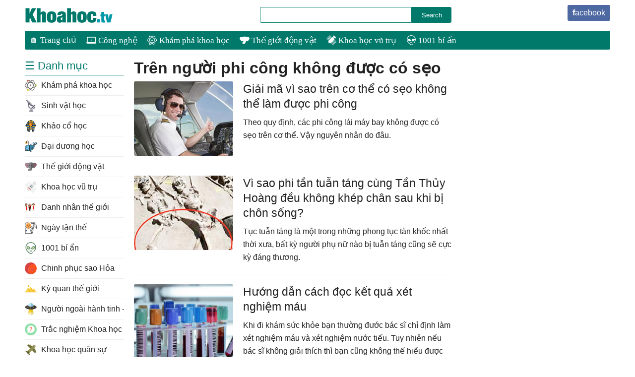

--- FILE ---
content_type: text/html; charset=utf-8
request_url: https://khoahoc.tv/s/Tr%C3%AAn+ng%C6%B0%E1%BB%9Di+phi+c%C3%B4ng+kh%C3%B4ng+%C4%91%C6%B0%E1%BB%A3c+c%C3%B3+s%E1%BA%B9o
body_size: 4650
content:
<!DOCTYPE html><html><head><meta name="viewport" content="width=device-width, initial-scale=1.0"><meta charset="UTF-8"><meta property="fb:app_id" content="567529899945423"><title>Trên người phi công không được có sẹo - KhoaHoc.tv</title><link rel="stylesheet" href="/themes/default/theme.bundle.min.css"><!--[if IE 6]><link href="/themes/default/theme.ie.min.css" rel="stylesheet"><![endif]--><body><script>(function(n,t,i,r,u){n[r]=n[r]||[];n[r].push({"gtm.start":(new Date).getTime(),event:"gtm.js"});var e=t.getElementsByTagName(i)[0],f=t.createElement(i),o=r!="dataLayer"?"&l="+r:"";f.async=!0;f.src="https://www.googletagmanager.com/gtm.js?id="+u+o;e.parentNode.insertBefore(f,e)})(window,document,"script","dataLayer","GTM-KQT6WGK")</script><div id="page"><div id="header" class="clearfix"><div id="toplink"><ul class="social"><li><a href='https://www.facebook.com/khoahoc.tivi' class="icon facebook" target="_blank">facebook</a></ul></div><div class="headerleft"><a href="/" id="logo" title="KhoaHoc.tv"></a></div><div id="searchBox"><form action="/g" id="cse-search-box"><div><input type="hidden" name="cx" value="partner-pub-9275417305531302:7110546885"> <input type="hidden" name="cof" value="FORID:10"> <input type="hidden" name="ie" value="UTF-8"> <input class="q" type="text" name="q" size="55"> <input class="asearch" type="submit" name="sa" value="Search"></div></form></div></div><div id="mainmenu" class="clearfix"><ul id="topnav" class="navigation clearfix"><li class="item all"><a href="/">🏠 Trang chủ</a><li class="item tax-cong-nghe"><a href='/cong-nghe'> <img src="https://e.khoahoc.tv/photos/image/Icon/2016/Technology.png"> C&#244;ng nghệ </a><li class="item tax-kham-pha-khoa-hoc"><a href='/kham-pha-khoa-hoc'> <img src="https://e.khoahoc.tv/photos/image/Icon/2016/science1.png"> Kh&#225;m ph&#225; khoa học </a><li class="item tax-the-gioi-dong-vat"><a href='/the-gioi-dong-vat'> <img src="https://e.khoahoc.tv/photos/image/Icon/2016/elephant.png"> Thế giới động vật </a><li class="item tax-vu-tru"><a href='/vu-tru'> <img src="https://e.khoahoc.tv/photos/image/Icon/2016/satellite.png"> Khoa học vũ trụ </a><li class="item tax-1001-bi-an"><a href='/1001-bi-an'> <img src="https://e.khoahoc.tv/photos/image/Icon/2016/alien.png"> 1001 b&#237; ẩn </a></ul></div><div id="main" class="searchpage clearfix"><div class="content"><h1>Tr&#234;n người phi c&#244;ng kh&#244;ng được c&#243; sẹo</h1><div class="listview clearfix"><ul><li class="listitem"><a class="thumb" href="/giai-ma-vi-sao-tren-co-the-co-seo-khong-the-lam-duoc-phi-cong-110300"> <img src="https://e.khoahoc.tv/photos/image/2021/01/03/phi-cong-200.jpg" alt="Giải mã vì sao trên cơ thể có sẹo không thể làm được phi công"> </a> <a class="title" href="/giai-ma-vi-sao-tren-co-the-co-seo-khong-the-lam-duoc-phi-cong-110300"> Giải m&#227; v&#236; sao tr&#234;n cơ thể c&#243; sẹo kh&#244;ng thể l&#224;m được phi c&#244;ng </a><div class="desc">Theo quy định, các phi công lái máy bay không được có sẹo trên cơ thể. Vậy nguyên nhân do đâu.</div></ul></div><div class="listview clearfix"><ul><li class="listitem"><a class="thumb" href="/vi-sao-phi-tan-tuan-tang-cung-tan-thuy-hoang-deu-khong-khep-chan-sau-khi-bi-chon-song-106121"> <img src="https://e.khoahoc.tv/photos/image/2020/05/19/bo-xuong-khong-khep-duoc-chan-200.jpg" alt="Vì sao phi tần tuẫn táng cùng Tần Thủy Hoàng đều không khép chân sau khi bị chôn sống?"> </a> <a class="title" href="/vi-sao-phi-tan-tuan-tang-cung-tan-thuy-hoang-deu-khong-khep-chan-sau-khi-bi-chon-song-106121"> V&#236; sao phi tần tuẫn t&#225;ng c&#249;ng Tần Thủy Ho&#224;ng đều kh&#244;ng kh&#233;p ch&#226;n sau khi bị ch&#244;n sống? </a><div class="desc">Tục tuẫn táng là một trong những phong tục tàn khốc nhất thời xưa, bất kỳ người phụ nữ nào bị tuẫn táng cũng sẽ cực kỳ đáng thương.</div><li class="listitem"><a class="thumb" href="/huong-dan-cach-doc-ket-qua-xet-nghiem-mau-69859"> <img src="https://e.khoahoc.tv/photos/image/2016/02/22/xet-nghiem-mau-200.jpg" alt="Hướng dẫn cách đọc kết quả xét nghiệm máu"> </a> <a class="title" href="/huong-dan-cach-doc-ket-qua-xet-nghiem-mau-69859"> Hướng dẫn c&#225;ch đọc kết quả x&#233;t nghiệm m&#225;u </a><div class="desc">Khi đi khám sức khỏe bạn thường đước bác sĩ chỉ định làm xét nghiệm máu và xét nghiệm nước tiểu. Tuy nhiên nếu bác sĩ không giải thích thì bạn cũng không thể hiểu được các chỉ số trên kết quả xét nghiệm có ý nghĩa gì.</div></ul></div><div class="listview clearfix"><ul><li class="listitem"><a class="thumb" href="/9-cach-khac-phuc-loi-khong-truy-cap-duoc-vao-facebook-31093"> <img src="https://e.khoahoc.tv/photos/image/2016/06/28/may-tinh-khong-vao-duoc-mang-200.jpg" alt="Nguyên nhân và cách khắc phục máy tính không vào Facebook"> </a> <a class="title" href="/9-cach-khac-phuc-loi-khong-truy-cap-duoc-vao-facebook-31093"> Nguy&#234;n nh&#226;n v&#224; c&#225;ch khắc phục m&#225;y t&#237;nh kh&#244;ng v&#224;o Facebook </a><div class="desc">Dưới đây là những cách khắc phục giúp bạn truy cập mạng nhanh chóng và ổn định mới nhất 2018, áp dụng thành công với các nhà mạng, mời các bạn cùng tham khảo.</div><li class="listitem"><a class="thumb" href="/top-10-phan-mem-chinh-sua-anh-mien-phi-tren-iphone-54761"> <img src="https://e.khoahoc.tv/photos/image/2016/06/27/phan-mem-chinh-anh-200.jpg" alt="Top 18 phần mềm chỉnh sửa ảnh miễn phí trên iPhone"> </a> <a class="title" href="/top-10-phan-mem-chinh-sua-anh-mien-phi-tren-iphone-54761"> Top 18 phần mềm chỉnh sửa ảnh miễn ph&#237; tr&#234;n iPhone </a><div class="desc">Với một loạt phần mềm chỉnh sửa ảnh miễn phí cùng khả năng chụp ảnh xuất sắc của iPhone sẽ giúp cho các bạn có được những bức ảnh đáng nhớ, lưu lại những kỉ niệm đẹp trong cuộc sống.</div><li class="listitem"><a class="thumb" href="/giai-thich-chi-tiet-ve-ho-boi-vo-cuc-tren-noc-cao-oc-cach-vao-ho-lo-chay-thi-sao-mua-bao-nhu-nao-107216"> <img src="https://e.khoahoc.tv/photos/image/2020/07/21/be-boi-vo-cuc-200.jpg" alt="Giải thích chi tiết về hồ bơi vô cực trên nóc cao ốc: Cách vào hồ, lỡ cháy thì sao, mưa bão như nào?"> </a> <a class="title" href="/giai-thich-chi-tiet-ve-ho-boi-vo-cuc-tren-noc-cao-oc-cach-vao-ho-lo-chay-thi-sao-mua-bao-nhu-nao-107216"> Giải th&#237;ch chi tiết về hồ bơi v&#244; cực tr&#234;n n&#243;c cao ốc: C&#225;ch v&#224;o hồ, lỡ ch&#225;y th&#236; sao, mưa b&#227;o như n&#224;o? </a><div class="desc">Sau khi được giới thiệu, chiếc hồ bơi vô cực 360 độ trên nóc cao ốc ở Anh, cả internet đã dành sự quan tâm đặc biệt tới nó, đặc biệt là tính khả thi của ý tưởng này.</div><li class="listitem"><a class="thumb" href="/can-canh-chu-ca-map-trang-khong-lo-voi-hang-tram-vet-seo-yang-ho-nhat-dai-duong-117004"> <img src="https://e.khoahoc.tv/photos/image/2021/11/09/ca-map-giang-ho-200.jpg" alt="Cận cảnh chú cá mập trắng khổng lồ với hàng trăm vết sẹo &#34;yang hồ&#34; nhất đại dương"> </a> <a class="title" href="/can-canh-chu-ca-map-trang-khong-lo-voi-hang-tram-vet-seo-yang-ho-nhat-dai-duong-117004"> Cận cảnh ch&#250; c&#225; mập trắng khổng lồ với h&#224;ng trăm vết sẹo &quot;yang hồ&quot; nhất đại dương </a><div class="desc">Theo đó, chú cá mập với hàng trăm vết thương này đã khiến các nhà nghiên cứu tỏ ra hứng thú ngay từ lần đầu gặp gỡ.</div><li class="listitem"><a class="thumb" href="/10-game-mien-phi-thu-hut-nhat-tren-windows-phone-8-54717"> <img src="https://e.khoahoc.tv/photos/image/2016/06/22/game-200.jpg" alt="10 game miễn phí thu hút nhất trên Windows Phone 8"> </a> <a class="title" href="/10-game-mien-phi-thu-hut-nhat-tren-windows-phone-8-54717"> 10 game miễn ph&#237; thu h&#250;t nhất tr&#234;n Windows Phone 8 </a><div class="desc">Dưới đây là top 10 game miễn phí có đồ họa tuyệt đẹp và lối chơi hấp dẫn, hãy là người dùng thông minh để chọn cho mình một trò chơi phù hợp.</div><li class="listitem"><a class="thumb" href="/bi-an-2-ngoi-mo-bat-kha-xam-pham-tren-duong-bang-quoc-te-it-nguoi-biet-den-107267"> <img src="https://e.khoahoc.tv/photos/image/2020/07/23/ngoi-mo-tren-duong-bang-200.jpg" alt="Bí ẩn 2 ngôi mộ bất khả xâm phạm trên đường băng quốc tế ít người biết đến"> </a> <a class="title" href="/bi-an-2-ngoi-mo-bat-kha-xam-pham-tren-duong-bang-quoc-te-it-nguoi-biet-den-107267"> B&#237; ẩn 2 ng&#244;i mộ bất khả x&#226;m phạm tr&#234;n đường băng quốc tế &#237;t người biết đến </a><div class="desc">Người ta nói rằng nếu bạn hạ cánh ngay sau khi Mặt Trời lặn, 2 người bí ẩn từ hai khoảnh đất lạ sẽ xuất hiện dọc theo phía Bắc của đường băng.</div><li class="listitem"><a class="thumb" href="/rung-minh-12-cau-chuyen-co-that-dang-so-hon-ca-phim-kinh-di-61505"> <img src="https://e.khoahoc.tv/photos/image/2016/05/13/chuyen-kinh-di-200.jpg" alt="Rùng mình 13 câu chuyện có thật đáng sợ hơn cả phim kinh dị"> </a> <a class="title" href="/rung-minh-12-cau-chuyen-co-that-dang-so-hon-ca-phim-kinh-di-61505"> R&#249;ng m&#236;nh 13 c&#226;u chuyện c&#243; thật đ&#225;ng sợ hơn cả phim kinh dị </a><div class="desc">Bé 17 tháng tuổi cắn chết rắn độc, máu người bí ẩn trong căn nhà vui chơi, người chết sống lại, người đàn ông có hai khuôn mặt,... là những câu chuyện đáng sợ và đầy bí ẩn có thật. Sau khi đọc xong chắc chắn bạn sẽ tin rằng phim ảnh không bao giờ đáng sợ bằng đời thực.</div></ul></div><div class="pagination-container"><ul class="pagination"><li class="PagedList-skipToNext"><a href="/s/Tr%C3%AAn+ng%C6%B0%E1%BB%9Di+phi+c%C3%B4ng+kh%C3%B4ng+%C4%91%C6%B0%E1%BB%A3c+c%C3%B3+s%E1%BA%B9o?p=2" rel="next">Xem thêm</a></ul></div></div><div class="sidebar"></div><div class="leftbar"><div class="navbox clearfix"><div class="title">☰ Danh mục</div><ul id="leftnav" class="navigation clearfix"><li class="l2 tax-kham-pha-khoa-hoc"><a href="/kham-pha-khoa-hoc"> <img src="https://e.khoahoc.tv/photos/image/Icon/2016/science1.png"> Kh&#225;m ph&#225; khoa học </a><li class="l2 tax-sinh-vat-hoc"><a href="/sinh-vat-hoc"> <img src="https://e.khoahoc.tv/photos/image/Icon/2016/microscope.png"> Sinh vật học </a><li class="l2 tax-khao-co-hoc"><a href="/khao-co-hoc"> <img src="https://e.khoahoc.tv/photos/image/Icon/2016/pharaoh.png"> Khảo cổ học </a><li class="l2 tax-dai-duong-hoc"><a href="/dai-duong-hoc"> <img src="https://e.khoahoc.tv/photos/image/Icon/2016/fish.png"> Đại dương học </a><li class="l2 tax-the-gioi-dong-vat"><a href="/the-gioi-dong-vat"> <img src="https://e.khoahoc.tv/photos/image/Icon/2016/elephant.png"> Thế giới động vật </a><li class="l2 tax-vu-tru"><a href="/vu-tru"> <img src="https://e.khoahoc.tv/photos/image/Icon/2016/satellite.png"> Khoa học vũ trụ </a><li class="l2 tax-danh-nhan-the-gioi"><a href="/danh-nhan-the-gioi"> <img src="https://e.khoahoc.tv/photos/image/Icon/2017/guests.png"> Danh nh&#226;n thế giới </a><li class="l2 tax-ngay-tan-the"><a href="/ngay-tan-the"> <img src="https://e.khoahoc.tv/photos/image/Icon/2017/death.png"> Ng&#224;y tận thế </a><li class="l2 tax-1001-bi-an"><a href="/1001-bi-an"> <img src="https://e.khoahoc.tv/photos/image/Icon/2016/alien.png"> 1001 b&#237; ẩn </a><li class="l2 tax-chinh-phuc-sao-hoa"><a href="/chinh-phuc-sao-hoa"> <img src="https://e.khoahoc.tv/photos/image/Icon/2017/mars.png"> Chinh phục sao Hỏa </a><li class="l2 tax-di-san-the-gioi"><a href="/di-san-the-gioi"> <img src="https://e.khoahoc.tv/photos/image/Icon/2016/pyramids1.png"> Kỳ quan thế giới </a><li class="l2 tax-nguoi-ngoai-hanh-tinh"><a href="/nguoi-ngoai-hanh-tinh"> <img src="https://e.khoahoc.tv/photos/image/Icon/2017/ufo.png"> Người ngo&#224;i h&#224;nh tinh - UFO </a><li class="l2 tax-trac-nghiem-khoa-hoc"><a href="/trac-nghiem-khoa-hoc"> <img src="https://e.khoahoc.tv/photos/image/Icon/question.png"> Trắc nghiệm Khoa học </a><li class="l2 tax-khoa-hoc-quan-su"><a href="/khoa-hoc-quan-su"> <img src="https://e.khoahoc.tv/photos/image/2019/10/08/khoa-hoc-quan-su.png"> Khoa học qu&#226;n sự </a><li class="l2 tax-lich-su"><a href="/lich-su"> <img src="https://e.khoahoc.tv/photos/image/Icon/2016/rewind-time.png"> Lịch sử </a><li class="l2 tax-tai-sao"><a href="/tai-sao"> <img src="https://e.khoahoc.tv/photos/image/2020/06/24/tai-sao.png"> Tại sao </a><li class="l2 tax-dia-danh-noi-tieng"><a href="/dia-danh-noi-tieng"> <img src="https://e.khoahoc.tv/photos/image/2022/03/25/worldwide-world-svgrepo-com.svg"> Địa danh nổi tiếng </a><li class="l2 tax-ban-doc-khoa-hoc"><a href="/ban-doc-khoa-hoc"> <img src="https://e.khoahoc.tv/photos/image/Icon/2016/envelope.png"> Hỏi đ&#225;p Khoa học </a><li class="l2 tax-cong-nghe-moi"><a href="/cong-nghe-moi"> <img src="https://e.khoahoc.tv/photos/image/Icon/2016/robot.png"> C&#244;ng nghệ mới </a><li class="l2 tax-may-tinh"><a href="/may-tinh"> <img src="https://e.khoahoc.tv/photos/image/Icon/2016/laptop.png"> Khoa học m&#225;y t&#237;nh </a><li class="l2 tax-phat-minh"><a href="/phat-minh"> <img src="https://e.khoahoc.tv/photos/image/Icon/2016/idea.png"> Ph&#225;t minh khoa học </a><li class="l2 tax-ai-tri-tue-nhan-tao"><a href="/ai-tri-tue-nhan-tao"> <img src="https://e.khoahoc.tv/photos/image/Icon/2017/robot.png"> AI - Tr&#237; tuệ nh&#226;n tạo </a><li class="l2 tax-yhoc"><a href="/yhoc"> <img src="https://e.khoahoc.tv/photos/image/Icon/2016/heart.png"> Y học - Sức khỏe </a><li class="l2 tax-moi-truong"><a href="/moi-truong"> <img src="https://e.khoahoc.tv/photos/image/Icon/2016/planet-earth.png"> M&#244;i trường </a><li class="l2 tax-benh-ung-thu"><a href="/benh-ung-thu"> <img src="https://e.khoahoc.tv/photos/image/Icon/2016/ribbon.png"> Bệnh Ung thư </a><li class="l2 tax-ung-dung"><a href="/ung-dung"> <img src="https://e.khoahoc.tv/photos/image/Icon/2016/flask.png"> Ứng dụng khoa học </a><li class="l2 tax-cau-chuyen"><a href="/cau-chuyen"> <img src="https://e.khoahoc.tv/photos/image/Icon/2016/Einstein.png"> C&#226;u chuyện khoa học </a><li class="l2 tax-cong-trinh"><a href="/cong-trinh"> <img src="https://e.khoahoc.tv/photos/image/Icon/2016/landmark.png"> C&#244;ng tr&#236;nh khoa học </a><li class="l2 tax-su-kien-khoa-hoc"><a href="/su-kien-khoa-hoc"> <img src="https://e.khoahoc.tv/photos/image/Icon/2016/calendar1.png"> Sự kiện Khoa học </a><li class="l2 tax-thu-vien-anh"><a href="/thu-vien-anh"> <img src="https://e.khoahoc.tv/photos/image/Icon/2016/picture.png"> Thư viện ảnh </a><li class="l2 tax-video"><a href="/video"> <img src="https://e.khoahoc.tv/photos/image/Icon/2016/video-player.png"> Video </a></ul></div></div></div><div id="footer" class="clearfix"><div class="info"><a href="/contact" rel="nofollow">Liên hệ với chúng tôi</a> - <a href="https://www.facebook.com/khoahoc.tivi" target="_blank">Khoa học trên Facebook</a></div><div class="copyright">Copyright © 2026 KhoaHoc.tv</div></div></div><script src="/scripts/bundle.min.js?v=1" async></script><script src="http://www.google.com.vn/coop/cse/brand?form=cse-search-box&amp;lang=vi"></script>